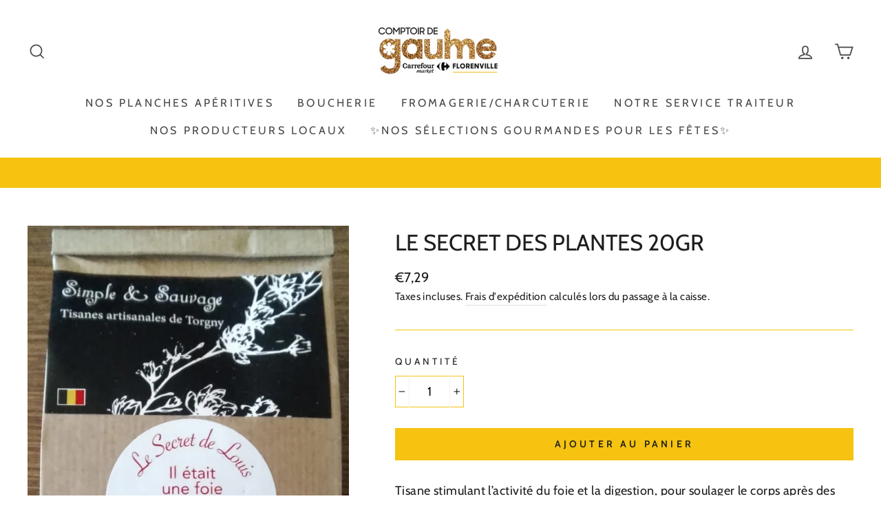

--- FILE ---
content_type: text/javascript
request_url: https://www.comptoirdegaume.be/cdn/shop/t/4/assets/storepickupcr.js?v=97432738389441748581599643870
body_size: -373
content:
$(document).ready(function(){$("body").on("click",'button[name="checkout"]',function(e){if($("#pickup-details").length){e.preventDefault();var myForm=$("#pickup-details").closest("form"),pickupFirstName="",pickupLastName="",shippingInformation=storePickup.shippingInformation+"test",action=myForm.attr("action");action=="/cart"&&(action="/checkout?");var pivot=action.replace(/checkout\\[shipping_address\\]\\[first_name\\](.*?)\\&/ig,"");shippingInformation=pivot+"&checkout[shipping_address][first_name]="+pickupFirstName,pivot=shippingInformation.replace(/checkout\\[shipping_address\\]\\[last_name\\](.*?)\\&/ig,""),shippingInformation=pivot+"&checkout[shipping_address][last_name]="+pickupLastName+"&",pivot=shippingInformation.replace(/checkout\\[shipping_address\\]\\[city\\](.*?)\\&/ig,""),shippingInformation=pivot+"&checkout[shipping_address][city]="+pickupLastName+"&",pivot=shippingInformation.replace(/checkout\\[shipping_address\\]\\[province\\](.*?)\\&/ig,""),shippingInformation=pivot+"&checkout[shipping_address][province]="+pickupLastName+"&",pivot=shippingInformation.replace(/checkout\\[shipping_address\\]\\[address1\\](.*?)\\&/ig,""),shippingInformation=pivot+"&checkout[shipping_address][address1]="+pickupLastName+"&",pivot=shippingInformation.replace(/checkout\\[shipping_address\\]\\[phone\\](.*?)\\&/ig,""),shippingInformation=pivot+"&checkout[shipping_address][phone]="+pickupLastName+"&",pivot=shippingInformation.replace(/checkout\\[shipping_address\\]\\[zip\\](.*?)\\&/ig,""),shippingInformation=pivot+"&checkout[shipping_address][zip]="+pickupLastName+"&",pivot=shippingInformation.replace(/checkout\\[shipping_address\\]\\[company\\](.*?)\\&/ig,""),shippingInformation=pivot+"&checkout[shipping_address][company]="+pickupLastName+"&",myForm.attr("action",shippingInformation),jqCR(".cart").valid()&&myForm.submit()}})});
//# sourceMappingURL=/cdn/shop/t/4/assets/storepickupcr.js.map?v=97432738389441748581599643870
